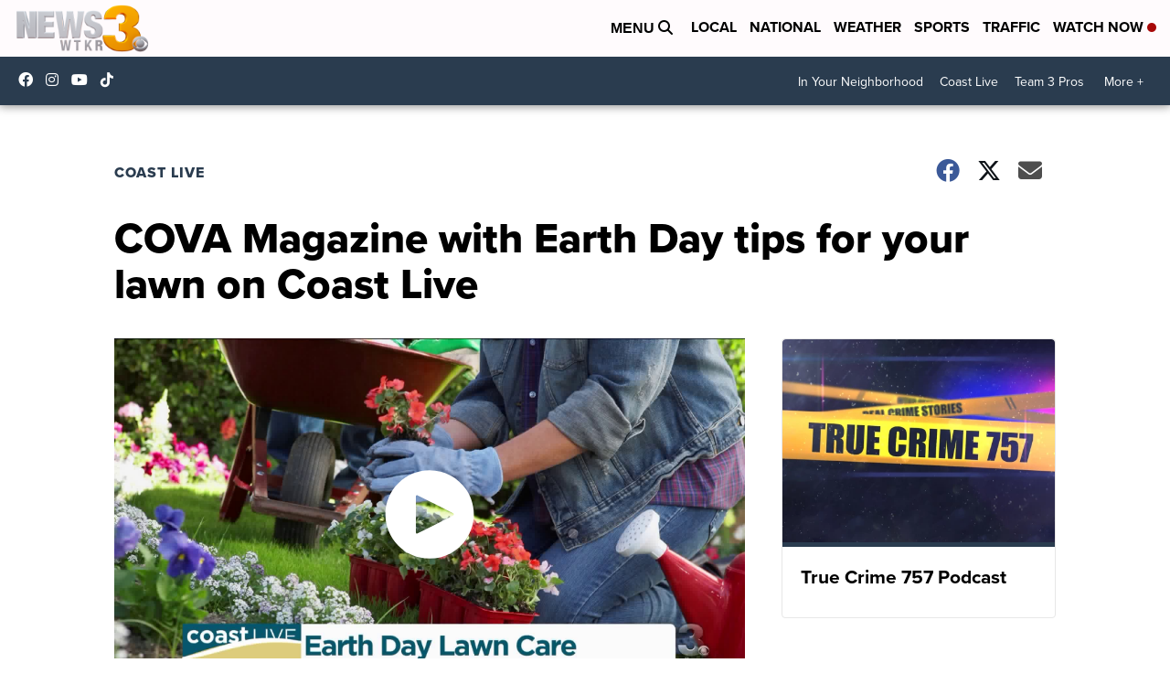

--- FILE ---
content_type: text/html;charset=UTF-8
request_url: https://www.wtkr.com/2017/04/20/cova-magazine-with-earth-day-tips-for-your-lawn-on-coast-live
body_size: 18978
content:
<!DOCTYPE html>
<html class="Page-body ArticlePage" lang="en">
<head>
    <script>
        window.environment='production';
        window.callLetters='wtkr';
    </script>

    <!-- Early Elements go here -->
    

    <link rel="dns-prefetch" href="https://securepubads.g.doubleclick.net">
    <link rel="preconnect" href="https://securepubads.g.doubleclick.net">
    <link rel="preconnect" href="https://securepubads.g.doubleclick.net" crossorigin>

    <link rel="preload" href="https://assets.scrippsdigital.com/fontawesome/css/fontawesome.min.gz.css" as="style" onload="this.onload=null;this.rel='stylesheet'">
    <noscript><link rel="stylesheet" href="https://assets.scrippsdigital.com/fontawesome/css/fontawesome.min.gz.css"></noscript>
    <link rel="preload" href="https://assets.scrippsdigital.com/fontawesome/css/brands.min.gz.css" as="style" onload="this.onload=null;this.rel='stylesheet'">
    <noscript><link rel="stylesheet" href="https://assets.scrippsdigital.com/fontawesome/css/brands.min.gz.css"></noscript>
    <link rel="preload" href="https://assets.scrippsdigital.com/fontawesome/css/solid.min.css" as="style" onload="this.onload=null;this.rel='stylesheet'">
    <noscript><link rel="stylesheet" href="https://assets.scrippsdigital.com/fontawesome/css/solid.min.css"></noscript>

    
    <meta charset="UTF-8">

    
    <link rel="stylesheet" href="https://ewscripps.brightspotcdn.com/resource/0000019a-f1bd-d40e-a1bf-f9bfec3e0000/styleguide/All.min.1ebb3ea739e20c4eab42ff47d27236b3.gz.css">


    <style>.newsletter-opt{box-sizing: border-box; padding: 20px;box-shadow: 1px 0px 9px #e7e7e7;border: 1px solid #e7e7e7;border-top:4px solid #318CC7;border-radius: 4px;margin: 30px 0;}
.newsletter-opt #email{width: 80%;padding: 10px;margin: 8px 0;margin-right: 1%;border: 1px solid #ccc;border-radius: 4px;box-sizing: border-box;font-size: 1em;}
.newsletter-opt #newSub{width: 18%;background-color: #005687;color: white;padding: 10px;margin: 8px 0;border: 1px solid #005687;border-radius: 4px;cursor: pointer;font-size: 1em;-webkit-appearance: none;}
.newsletter-opt #emailForm{margin-bottom: 0;}
.newsletter-opt span{font-weight:bold;color:#005687;}
.newsletter-opt #news-success{text-align: center;}
.newsletter-opt  #news-success a{display: inline-block; margin: 10px 0; color: #fff; background: #005687; padding: 10px; font-size: 14px; border-radius: 4px;}

@media screen and (max-width: 800px){
  .newsletter-opt #email,  .newsletter-opt #newSub{width: 100%; display: block;}
}</style>
<style>figcaption {display: none;}
.ArticlePage figcaption{display:block;}</style>
<style>.electionDisclaimer{border-radius: 4px;background: #e7e7e7;padding: 20px;text-align: center;margin-bottom: 20px;}
.electionDisclaimer{display: none;}</style>
<style>.showcase-low-row + .showcase-low-row {
    margin-top: 15px;
}</style>
<style>.BigNews-Election.List .ad--container{display:none;}</style>
<style>.Page-below .QuickList.toc.flexIt{display:none;}</style>
<style>#MAD_INVIEW {
  max-height: 120px;
};</style>
<style>.left-column .ArticlePage-articleBody .List {font-family: 'proxima-nova';}</style>
<style>.boxule{background:#293c50; color:#fff;}
.boxule a{color:#fff; font-weight:bold;}
.boxule h2 {font-weight: bold;font-size:1.5em;}
.boxule-link {background-color: #318CC7; padding: 10px;margin:10px 0; display:inline-block; border-radius:10px;font-size:1em;text-decoration:none!important;}</style>
<style>.Page-main .BigNews.Ongoing .List-items-row .BigNewsSmallBackground {height: 193px;}
@media screen and (max-width: 1400px){.Page-main .BigNews.Ongoing .List-items-row .BigNewsSmallBackground {height: 120px;}}
@media screen and (max-width: 500px){.Page-main .BigNews.Ongoing .List-items-row .BigNewsSmallBackground {height: 100px;}}</style>
<style>.ArticlePage-main .module--election-results {
	display: none;
}</style>
<style>.home .module--election-results div, .home .module--election-results header, .home .module--election-results p {
    display: none;
}

.home .module--election-results div.election-results__main{
display: block;
}</style>

    <meta name="viewport" content="width=device-width, initial-scale=1">
    <title>COVA Magazine with Earth Day tips for your lawn on Coast Live</title>
    <meta name="description" content="In honor of EARTH DAY, Saturday April 22, we are sharing some green tips for taking care of your yard.">
    
    <link rel="canonical" href="https://localtvwtkr.wordpress.com/2017/04/20/cova-magazine-with-earth-day-tips-for-your-lawn-on-coast-live/">
    <meta name="brightspot.contentId" content="0000016f-d900-dba2-a9ef-f99bab8b0000">
    
    <meta property="og:title" content="COVA Magazine with Earth Day tips for your lawn on Coast Live">

    <meta property="og:url" content="https://www.wtkr.com/2017/04/20/cova-magazine-with-earth-day-tips-for-your-lawn-on-coast-live">
<meta property="og:image" content="https://ewscripps.brightspotcdn.com/dims4/default/3b4925f/2147483647/strip/true/crop/1280x672+0+24/resize/1200x630!/quality/90/?url=http%3A%2F%2Fewscripps-brightspot.s3.amazonaws.com%2Ffd%2F73%2F64bc0b47470195a93aeaa6a7255a%2Fdefault.png">


<meta property="og:image:url" content="https://ewscripps.brightspotcdn.com/dims4/default/3b4925f/2147483647/strip/true/crop/1280x672+0+24/resize/1200x630!/quality/90/?url=http%3A%2F%2Fewscripps-brightspot.s3.amazonaws.com%2Ffd%2F73%2F64bc0b47470195a93aeaa6a7255a%2Fdefault.png">

    <meta property="og:image:secure_url" content="https://ewscripps.brightspotcdn.com/dims4/default/3b4925f/2147483647/strip/true/crop/1280x672+0+24/resize/1200x630!/quality/90/?url=http%3A%2F%2Fewscripps-brightspot.s3.amazonaws.com%2Ffd%2F73%2F64bc0b47470195a93aeaa6a7255a%2Fdefault.png">

<meta property="og:image:width" content="1200">
<meta property="og:image:height" content="630">
    <meta property="og:image:type" content="image/png">

    <meta property="og:description" content="In honor of EARTH DAY, Saturday April 22, we are sharing some green tips for taking care of your yard.
">

    <meta property="og:site_name" content="News 3 WTKR Norfolk">


    <meta property="og:type" content="article">

    <meta property="article:author" content="">

    <meta property="article:published_time" content="2017-04-20T19:45:10">

    <meta property="article:modified_time" content="2017-04-20T19:45:10">

    <meta property="article:section" content="Coast Live">

    <meta property="article:tag" content="Coast Live">

<meta name="twitter:card" content="summary_large_image"/>





    <meta name="twitter:description" content="In honor of EARTH DAY, Saturday April 22, we are sharing some green tips for taking care of your yard.
"/>











    <meta name="twitter:title" content="COVA Magazine with Earth Day tips for your lawn on Coast Live"/>



    <meta property="fb:app_id" content="2505829969453421">



    
        <meta name="robots" content="max-image-preview:[large]">
    

    
    <link rel="apple-touch-icon"sizes="180x180"href="/apple-touch-icon.png">
<link rel="icon"type="image/png"href="/favicon-32x32.png">
<link rel="icon"type="image/png"href="/favicon-16x16.png">


    

    
    
    <script type="application/ld+json">{"@context":"http://schema.org","@type":"NewsArticle","articleBody":"HAMPTON ROADS, Va. - From the Pages of Coastal Virginia Magazine, in honor of EARTH DAY, Saturday April 22, we are sharing some green tips for taking care of your yard.","author":[{"@context":"http://schema.org","@type":"Person","name":"Coast Live"}],"dateModified":"2017-04-20T15:45:10-0400","datePublished":"2017-04-20T15:45:10-0400","description":"In honor of EARTH DAY, Saturday April 22, we are sharing some green tips for taking care of your yard.","headline":"COVA Magazine with Earth Day tips for your lawn on Coast Live","name":"News 3 WTKR Norfolk","publisher":{"@context":"http://schema.org","@type":"NewsMediaOrganization","diversityPolicy":"https://scripps.com/corporate-social-responsibility/equity-diversity-and-inclusion","ethicsPolicy":"https://assets.scrippsdigital.com/docs/journalism-ethics-guidelines.pdf","logo":{"@context":"http://schema.org","@type":"ImageObject","url":"https://ewscripps.brightspotcdn.com/3f/e1/31280eae4edda7f4bcd2d3cb43b7/wtkr-logo.png","width":5100,"height":1758},"name":"News 3 WTKR Norfolk","sameAs":["https://www.facebook.com/WTKR3","https://www.instagram.com/wtkr3/","https://www.youtube.com/channel/UC9AZ9PM8UaMrsto6pCjJ75Q"],"url":"https://www.wtkr.com/2017/04/20/cova-magazine-with-earth-day-tips-for-your-lawn-on-coast-live"},"speakable":{"@context":"http://schema.org","@type":"SpeakableSpecification","cssSelector":[".RichTextArticleBody","title"],"name":"News 3 WTKR Norfolk","sameAs":["https://www.facebook.com/WTKR3","https://www.instagram.com/wtkr3/","https://www.youtube.com/channel/UC9AZ9PM8UaMrsto6pCjJ75Q"],"url":"https://www.wtkr.com/2017/04/20/cova-magazine-with-earth-day-tips-for-your-lawn-on-coast-live"},"url":"https://www.wtkr.com/2017/04/20/cova-magazine-with-earth-day-tips-for-your-lawn-on-coast-live","video":{"@context":"http://schema.org","@type":"VideoObject","description":"COVA on Coast Live","name":"COVA on Coast Live","publication":{"@context":"http://schema.org","@type":"BroadcastEvent","endDate":"2026-01-18T16:44Z","isLiveBroadcast":false,"name":"COVA on Coast Live","startDate":"2026-01-18T16:44Z"},"thumbnailUrl":"https://ewscripps.brightspotcdn.com/dims4/default/7ed9041/2147483647/strip/false/crop/1080x1080+420+0/resize/1200x1200!/quality/90/?url=https%3A%2F%2Fcf.cdn.uplynk.com%2Fausw%2Fslices%2Fa1f%2Fdbe20997a7104511baed3a1f2e443baf%2Fa1f49313c7ef45b5b10fe2f408b34d03%2Fposter_cf206b76daaf4e9a9e2b1b235c4aa5d0.png","uploadDate":"2019-11-16T02:56:55Z"}}</script>

    
    

    
    
<meta name="brightspot.cached" content="true">

    <!-- Custom head embeds go here -->
    <script>window.environment='production';</script>
<script>
if(navigator.userAgent.indexOf('MSIE')!==-1
|| navigator.appVersion.indexOf('Trident/') > -1){
   document.write('<scr' + 'ipt src="https://cdn.jsdelivr.net/npm/promise-polyfill@8/dist/polyfill.min.js"></scr' + 'ipt>')
}
</script>
<meta name="apple-itunes-app" content="app-id=1485281425">
<script>

window.callLetters = 'wtkr';

window.jsTitle = "COVA Magazine with Earth Day tips for your lawn on Coast Live"
window.jsTags = "Coast Live";
window.jsPublishDate = '2017-04-20T15:45:10.000-0400';
window.jsUpdateDate = '2017-04-20T15:45:10.000-0400';
window.jsIsBreaking = 'false';
window.jsIsAlert = '';
window.jsAuthors = "Coast Live";
window.jsHasVideo = 'true';
window.jsSection = "Coast Live";
window.jsPageType = 'article';
window.jsDisablePrerollAds = 'false';
window.jsDisableDisplayAds = 'false';
window.jsDisableInlineVideoAds = 'false';
window.jsFname = 'cova-magazine-with-earth-day-tips-for-your-lawn-on-coast-live';

var daysSincePublished = "";
var datePublished = "";
var publishedTime = document.querySelector('meta[property="article:published_time"]');
if(publishedTime) {
  publishedTime = new Date(publishedTime.getAttribute("content"));
  datePublished =  publishedTime.getMonth().toString() + '/' + publishedTime.getDate().toString() + '/' + publishedTime.getFullYear().toString()
}

var modifiedTime = document.querySelector('meta[property="article:modified_time"]');
if(modifiedTime) modifiedTime = new Date(modifiedTime.getAttribute("content"));

var daysSince = new Date() - publishedTime 
daysSince = Math.round(daysSince / ( 1000 * 3600 * 24 ))
if (daysSince < 1) {
    daysSince = 0
}


function getCookie(e){var n=" "+document.cookie,i=n.indexOf(" "+e+"=");if(-1==i)n=null;else{i=n.indexOf("=",i)+1;var o=n.indexOf(";",i);-1==o&&(o=n.length),n=unescape(n.substring(i,o))}return n}

var gtmObj = {
    'isGallery': (window.jsPageType == 'gallery' ? 'true' : 'false'),
    'isStory':  (window.jsPageType == 'article' ? 'true' : 'false'),
    'DatePublished': datePublished,
    'Author': window.jsAuthors,
    'Editor': '',
    'Category': window.jsSection,
    'SubCat': window.jsTags,
    'DaysSincePublished': daysSince,
    'LoggedIn': getCookie("uh_is_logged_in")
};
var loggedIn = false
if (getCookie("uh_is_logged_in")) {
    loggedIn = true
}
//add additional gtm data for ga4
if ("true" == "true" ) 
{
  ga4Data = {
    'scripps_build': '4.2.16.14',
    'scripps_platform': 'Brightspot',
    'scripps_environment': 'production',
    'content_author': window.jsAuthors,
    'content_editor': window.jsAuthors,
    'content_category': window.jsSection, 
    'content_type': window.jsHasVideo?"Has Video":window.jsPageType,
    'days_since_published': daysSince, 
    'date_published': datePublished,
    'user_type': loggedIn?'Logged In':'Unknown', 
    'data_sharing': 'Unknown',
    'content_section': window.jsSection,
    'ontent_subsection': window.jsTags,
    'content_title': window.jsTitle,
    'content_language': 'en',
    'content_keywords': window.jsTags,

 }
  gtmObj = {...gtmObj, ...ga4Data}
}
dataLayer = [gtmObj];
</script>

<noscript><iframe src="//www.googletagmanager.com/ns.html?id=GTM-FSC5"
height="0" width="0" style="display:none;visibility:hidden"></iframe></noscript>
<script>(function(w,d,s,l,i){w[l]=w[l]||[];w[l].push({'gtm.start':
new Date().getTime(),event:'gtm.js'});var
f=d.getElementsByTagName(s)[0],
j=d.createElement(s),dl=l!='dataLayer'?'&l='+l:'';j.async=true;j.src=
'//www.googletagmanager.com/gtm.js?id='+i+dl;f.parentNode.insertBefore(j,f);
})(window,document,'script','dataLayer','GTM-TGVD4SQ');
</script>
<meta content="QwezdPYRrrauUKWoLNZ_hBPAn6bxwEeU_vIC7fetbq4" name="google-site-verification" />
<meta property="fb:pages" content="115682686145" />
<script src="//d3plfjw9uod7ab.cloudfront.net/6d6d25e3-5be4-444b-82ae-a8f0bb892234.js" type="text/javascript"></script>
<script type="text/javascript">
function onReady(e){(document.attachEvent?"complete"===document.readyState:"loading"!==document.readyState)?e():document.addEventListener("DOMContentLoaded",e)}
onReady(function(){
         var element = document.createElement('script');
         element.id = 'parsely-cfg';
         element.src = '//cdn.parsely.com/keys/wtkr.com/p.js';
         document.body.prepend(element);
     });
     </script>

<!-- OneTrust Cookies Consent Notice start -->

<script src="https://cdn.cookielaw.org/scripttemplates/otSDKStub.js"  type="text/javascript" charset="UTF-8" data-domain-script="000000" ></script>
<script type="text/javascript">
function OptanonWrapper() { }
</script>
<style type="text/css">
#ot-sdk-btn.ot-sdk-show-settings, #ot-sdk-btn.optanon-show-settings{

}
</style>

<!-- OneTrust Cookies Consent Notice end -->
<noscript><img src=""></noscript>
<script type='text/javascript'>
if ("ZN_3juJVPfVYtdNUpM") {
(function(){var g=function(e,h,f,g){
this.get=function(a){for(var a=a+"=",c=document.cookie.split(";"),b=0,e=c.length;b<e;b++){for(var d=c[b];" "==d.charAt(0);)d=d.substring(1,d.length);if(0==d.indexOf(a))return d.substring(a.length,d.length)}return null};
this.set=function(a,c){var b="",b=new Date;b.setTime(b.getTime()+6048E5);b=""; expires=""+b.toGMTString();document.cookie=a+"="+c+b+""; path="/"; ""};
this.check=function(){var a=this.get(f);if(a)a=a.split(":");else if(100!=e)"v"==h&&(e=Math.random()>=e/100?0:100),a=[h,e,0],this.set(f,a.join(":"));else return!0;var c=a[1];if(100==c)return!0;switch(a[0]){case "v":return!1;case "r":return c=a[2]%Math.floor(100/c),a[2]++,this.set(f,a.join(":")),!c}return!0};
this.go=function(){if(this.check()){var a=document.createElement("script");a.type="text/javascript";a.src=g;document.body&&document.body.appendChild(a)}};
this.start=function(){var t=this;"complete"!==document.readyState?window.addEventListener?window.addEventListener("load",function(){t.go()},!1):window.attachEvent&&window.attachEvent("onload",function(){t.go()}):t.go()};};
try{(new g(100,"r","QSI_S_" + "ZN_3juJVPfVYtdNUpM","https://" + "ZN_3juJVPfVYtdNUpM".split("_").join("").toLowerCase() + "wvw-newsy.siteintercept.qualtrics.com/SIE/?Q_ZID=" + "ZN_3juJVPfVYtdNUpM")).start()}catch(i){}})();
}
</script>
<script type="text/javascript">
if ("".toLowerCase() === "true") {
!function(){"use strict";var o=window.jstag||(window.jstag={}),r=[];function n(e){o[e]=function(){for(var n=arguments.length,t=new Array(n),i=0;i<n;i++)t[i]=arguments[i];r.push([e,t])}}n("send"),n("mock"),n("identify"),n("pageView"),n("unblock"),n("getid"),n("setid"),n("loadEntity"),n("getEntity"),n("on"),n("once"),n("call"),o.loadScript=function(n,t,i){var e=document.createElement("script");e.async=!0,e.src=n,e.onload=t,e.onerror=i;var o=document.getElementsByTagName("script")[0],r=o&&o.parentNode||document.head||document.body,c=o||r.lastChild;return null!=c?r.insertBefore(e,c):r.appendChild(e),this},o.init=function n(t){return this.config=t,this.loadScript(t.src,function(){if(o.init===n)throw new Error("Load error!");o.init(o.config),function(){for(var n=0;n<r.length;n++){var t=r[n][0],i=r[n][1];o[t].apply(o,i)}r=void 0}()}),this}}(); jstag.init({   src: 'https://c.lytics.io/api/tag/c9044a986b02333810e57bb9c7c762f7/latest.min.js'   , pageAnalysis: {dataLayerPull: {disabled: true}} });  jstag.pageView();
}
</script>
<img width="0" height="0" style="display:none;"
     src="https://api.intentiq.com/profiles_engine/ProfilesEngineServlet?at=40&mi=10&pt=17&dpi=1471829487&pai=WTKR%20Norfolk%20VA&dpn=6737&inso=true" />

    <script>window.ddls = {};/****/window.ddls["all-videos-playlist-id"]="00000167-1379-d439-a7ef-93fd5b520002";/**
**/window.ddls["live-videos-playlist-id"]="0000016f-d941-dfe1-a9ff-df6d88980002";/**
**/window.ddls["feedmachine_host"]="https://feedmachine.ewscloud.com";/**
**/window.ddls["injection_values"]="2,4";/**
**/window.ddls["feedmachine_token"]="f0273735057ef6af1208619d827c859b072ba9d6";/**
**/window.ddls["wx_center_host"]="http://weathercenter.ewscloud.com";/**
**/window.ddls["outstream_excludeCategories"]="brand spotlight";/**
**/window.ddls["ews-auth"]="bc22df1e0efb4dcb53f2438a4b71da118f05788c";/**
**/window.ddls["outstream_teadsId"]="-1";/**
**/window.ddls["google_sv"]="QwezdPYRrrauUKWoLNZ_hBPAn6bxwEeU_vIC7fetbq4";/**
**/window.ddls["ob_template"]="scrippstv";/**
**/window.ddls["site_latitude"]="36.855603";/**
**/window.ddls["site_longitude"]="-76.290644";/**
**/window.ddls["scheduler-app-id"]="com.wtkr";/**
**/window.ddls["copyright"]="Copyright ${year} Scripps Media, Inc. All rights reserved. This material may not be published, broadcast, rewritten, or redistributed.";/**
**/window.ddls["enableMoatPrebidder"]="true";/**
**/window.ddls["enableConsumablePrebidder"]="false";/**
**/window.ddls["email-address"]="wtkrweb@wtkr.com";/**
**/window.ddls["other_url"]="null";/**
**/window.ddls["feedmachine_section_endpoint"]="/fm/api/v1/section";/**
**/window.ddls["feedmachine_tag_endpoint"]="/fm/api/v1/tag";/**
**/window.ddls["feedmachine_api_gateway"]="true";/**
**/window.ddls["outstream_connatixId"]="48c00add-ee96-4b5e-829e-5fb379b83120";/**
**/window.ddls["userhub_isDev"]="false";/**
**/window.ddls["fbia"]="115682686145";/**
**/window.ddls["nl-rebound"]="7d1404ed-6b2a-4ca6-9571-148df2e6ff5d";/**
**/window.ddls["nl-election"]="0";/**
**/window.ddls["nl-coronavirus"]="0";/**
**/window.ddls["websocket_url"]="wss://nv0ikolx0e.execute-api.us-west-2.amazonaws.com/prod";/**
**/window.ddls["feedmachine_slug_endpoint"]="/fm/api/v2/outfeed";/**
**/window.ddls["feedmachine_outfeed_endpoint"]="/fm/api/v1/outfeed";/**
**/window.ddls["enableInfiniteRefresh"]="true";/**
**/window.ddls["weather_api_version_override"]="4";/**
**/window.ddls["gabId"]="65636";/**
**/window.ddls["use_brightspot_sharing"]="true";/**
**/window.ddls["feedmachine_slug_host"]="https://yvbox36rm2.execute-api.us-east-1.amazonaws.com";/**
**/window.ddls["feedmachine_ranking_endpoint"]="/prod/brightspot/v1/outfeed/";/**
**/window.ddls["feedmachine_api_host"]="https://yvbox36rm2.execute-api.us-east-1.amazonaws.com";/**
**/window.ddls["accessibility_phoneNumber"]="1-833-418-1465";/**
**/window.ddls["outstream_tracking"]="false";/**
**/window.ddls["accessibility_appName"]="WTKR News 3";/**
**/window.ddls["oneTrustDataDomain"]="000000";/**
**/window.ddls["parselyID"]="wtkr.com";/**
**/window.ddls["enableMagnitePrebidder"]="0";/**
**/window.ddls["stationName"]="WTKR";/**
**/window.ddls["gabPartnerName"]="local Title 1 Schools";/**
**/window.ddls["enableAdPPID"]="0";/**
**/window.ddls["enableMediaNet"]="0";/**
**/window.ddls["enableMediaNetPrebid"]="true";/**
**/window.ddls["image_send_enabled"]="true";/**
**/window.ddls["admiralIdentity"]="00000";/**
**/window.ddls["gabSponsor"]="&amp;nbsp;";/**
**/window.ddls["gabBanner"]="https://assets.scrippsdigital.com/cms/images/give-book/landing-new.jpg";/**
**/window.ddls["gabEmbed"]="&quot;https://secure.qgiv.com/for/nor-wtk-eb/embed/65636/&quot;";/**
**/window.ddls["gabPromo"]="###";/**
**/window.ddls["ga4_enabled"]="true";/**
**/window.ddls["enableIntRefreshV2"]="true";/**
**/window.ddls["recaptcha_site_key"]="6LfIiLMgAAAAALZBRfxspvov0hQVLth9kOiQ4VMZ";/**
**/window.ddls["global_connatix_id"]="ed92ba9f-c3ed-49f5-8cac-b10e2cd29a40";/**
**/window.ddls["connatix_player_id"]="4f9bc813-c008-426a-a253-2ed30591c688";/**
**/window.ddls["connatix_script_id"]="a7337254822d4e1fb93e65977d108941";/**
**/window.ddls["facebook-domain-verification"]="n";/**
**/window.ddls["connatix_disable_on_video_articles"]="false";/**
**/window.ddls["enableTopAdhesionAd"]="true";/**
**/window.ddls["enableExitInterstitial"]="true";/**
**/window.ddls["maropost_sign_up_form_id"]="0";/**
**/window.ddls["maropost_manage_preferences_form_id"]="0";/**
**/window.ddls["eeo_url"]="&lt;a target=&quot;_blank&quot; href=&quot;https://ewscripps.brightspotcdn.com/b5/9a/c71d93f2456890da978c0d54bfbd/wtkr-wgnt-eeo-report-2024-2025.pdf&quot;&gt;CLICK HERE FOR WGNT/WTKR&#x27;S MOST RECENT EEO REPORT&lt;/a&gt;";/**
**/window.ddls["eeo_hr_contact"]="T’Kia Wilkins, HR, at +1 (757) 446-1333 or by email &lt;a href=&quot;mailto:tkia.wilkins@wtkr.com&quot;&gt;tkia.wilkins@wtkr.com&lt;/a&gt;";/**
**/window.ddls["call_letters_caps"]="WTKR";/**
**/window.ddls["ua_vapidPublicKey"]="BF4c3le7u3FHEkqkl1bGDRRfYw7vZ9O5rnViVDrCW_atzK439_1gHJFPw_ylfmhyJ1cWlYYnkaMuwL4rkWwsMHQ=";/**
**/window.ddls["ua_appKey"]="xm-cPvJLQ92Z2DwhF29GMg";/**
**/window.ddls["ua_token"]="MTp4bS1jUHZKTFE5MloyRHdoRjI5R01nOlRKQWNWUHZKMUU5QUV5UERaVHlWM0hYT2U5RUh2R2xrN01jTmZSWGlhV1U";/**
**/window.ddls["titan_siteID"]="52187";/**
**/window.ddls["scheduler-video-ids"]="0000016f-d941-dba2-a9ef-f9dbcb160001,0000016f-d944-dfe1-a9ff-df6de4000001";/**
**/window.ddls["cc-phone"]="757-227-6406 [phone] &lt;br /&gt;757-622-1807 [fax]";/**
**/window.ddls["cc-email"]="&lt;a href=&quot;mailto:captioning.complaint@wtkr.com&quot;&gt;captioning.complaint@wtkr.com&lt;/a&gt;";/**
**/window.ddls["cc-written-contact"]="Bill Sewell &lt;br /&gt;Director of Engineering &lt;br /&gt;720 Boush Street &lt;br /&gt;Norfolk, VA 23510";/**
**/window.ddls["nl-headlines"]="b06037fd-ea15-485e-b7bd-fbdead2126d3";/**
**/window.ddls["enable_websocket_on_live_video"]="true";/**
**/window.ddls["fcc-application"]="&lt;p&gt;There are no pending applications subject to the online posting requirement.&lt;/p&gt;";/**
**/window.ddls["use_api_gateway_for_ranking"]="true";/**
**/window.ddls["use_new_synced_ranking"]="true";/**
**/window.ddls["qualtrics_survey_id"]="ZN_3juJVPfVYtdNUpM";/**
**/window.ddls["pushly-domain-key"]="PXtsGNXPSkWBlEUpSi6G81ge5XmlMjpSuajO";/**
**/window.ddls["mobile-app-banner-type"]="apple-itunes-app";/**
**/window.ddls["mobile-ios-app-id"]="1485281425";/**
**/window.ddls["datonix_pixel_pai_dpn"]="&amp;pai=WTKR%20Norfolk%20VA&amp;dpn=6737";/**
**/</script>
    
    <script>
        window.callLetters = "wtkr";
    </script>


  
    <!-- ScrippsAdModules go here -->
    
    <script>
        window.adsOnPage = [];
        adsOnPage.push({
"s": "728x90",
"p": "Above",
"d": "Desktop,Mobile,",
"i": "Append",
"is": "body:not(.no-adhesion)",
"ll": false,
"id": "MAD_INVIEW",
"other" : "zoneOverride:/inview-bottom|cssClasses:ad--inview|fallbackSizes:320x50",
"aType" : "Display Ad",
"custEnableOn" : "",
"custDisableOn" : "/brand-spotlight/*",
"isCompanion" : "false",
"dpb": ("true" == "false")
});
adsOnPage.push({
"s": "300x250",
"p": "Above",
"d": "Mobile,",
"i": "Append",
"is": ".ArticlePage-main:not(.Longform) .RichTextArticleBody-body",
"ll": true,
"id": "MAD_INLINE",
"other" : "startOffset:1|insertInterval:4|validParagraphLength:60|indexesToSkip:2",
"aType" : "Inline Story",
"custEnableOn" : "",
"custDisableOn" : "",
"isCompanion" : "false",
"dpb": ("true" == "false")
});
adsOnPage.push({
"s": "994x30,728x90,970x90,970x250,10x1",
"p": "Above",
"d": "Desktop,",
"i": "Append",
"is": ".ad-header",
"ll": true,
"id": "MAD_HEADER",
"other" : "",
"aType" : "Display Ad",
"custEnableOn" : "",
"custDisableOn" : "/",
"isCompanion" : "false",
"dpb": ("true" == "false")
});
adsOnPage.push({
"s": "320x50,320x100,300x50,300x100,10x1",
"p": "Above",
"d": "Mobile,",
"i": "Append",
"is": ".ad-header",
"ll": true,
"id": "MAD_HEADER",
"other" : "",
"aType" : "Display Ad",
"custEnableOn" : "",
"custDisableOn" : "/",
"isCompanion" : "false",
"dpb": ("true" == "false")
});
adsOnPage.push({
"s": "300x600,300x250",
"p": "Above",
"d": "Desktop,",
"i": "Append",
"is": ".article-right-column,.right-column",
"ll": false,
"id": "MAD_RIGHT_RAIL",
"other" : "respectSelfWidth:true",
"aType" : "Display Ad",
"custEnableOn" : "",
"custDisableOn" : "",
"isCompanion" : "false",
"dpb": ("true" == "false")
});
adsOnPage.push({
"s": "300x250",
"p": "Above",
"d": "Mobile,",
"i": "Append",
"is": ".article-right-column,.right-column",
"ll": true,
"id": "MAD_RIGHT_RAIL",
"other" : "",
"aType" : "Display Ad",
"custEnableOn" : "",
"custDisableOn" : "",
"isCompanion" : "false",
"dpb": ("true" == "false")
});
adsOnPage.push({
"s": "728x90",
"p": "Inline",
"d": "Desktop,Mobile,",
"i": "Append",
"is": ".Longform .ArticlePage-articleBody .story__content__body",
"ll": true,
"id": "MAD_INLINE",
"other" : "startOffset:1|insertInterval:8|validParagraphLength:60|indexesToSkip:2|fallbackSizes:300x250,320x50",
"aType" : "Inline Story",
"custEnableOn" : "",
"custDisableOn" : "",
"isCompanion" : "false",
"dpb": ("true" == "false")
});
adsOnPage.push({
"s": "300x250",
"p": "Above",
"d": "Desktop,",
"i": "Append",
"is": ".ArticlePage-main:not(.Longform) .RichTextArticleBody-body",
"ll": true,
"id": "MAD_INLINE",
"other" : "startOffset:0|insertInterval:6|validParagraphLength:60",
"aType" : "Inline Story",
"custEnableOn" : "",
"custDisableOn" : "",
"isCompanion" : "false",
"dpb": ("true" == "false")
});

    </script>

  
    
    
    
    
    <link rel="stylesheet" href="https://use.typekit.net/tsu4adm.css">
    <script>
    window.fbAsyncInit = function() {
    FB.init({
    
        appId : '2505829969453421',
    
    xfbml : true,
    version : 'v2.9'
    });
    };
    (function(d, s, id){
    var js, fjs = d.getElementsByTagName(s)[0];
    if (d.getElementById(id)) {return;}
    js = d.createElement(s); js.id = id;
    js.src = "//connect.facebook.net/en_US/sdk.js";
    js.async = true;
    fjs.parentNode.insertBefore(js, fjs);
    }(document, 'script', 'facebook-jssdk'));
</script>
<script>'use strict';function getOrCreateUserId(){let a=localStorage.getItem("userId");a||(a=crypto.randomUUID(),localStorage.setItem("userId",a));return a}window.scrippsUserId=getOrCreateUserId();</script>
<script>function ready(fn) {
    if (document.attachEvent ? document.readyState === "complete" : document.readyState !== "loading"){
      fn();
    } else {
      document.addEventListener('DOMContentLoaded', fn);
    }
}</script>
<script>ready(function(){
var openSearch = document.getElementById('search-open');
if(openSearch){
    openSearch.addEventListener('click', function () {
       document.querySelector(".Page-searchInput").classList.toggle('openSearch');
       document.querySelector(".header-right").classList.toggle('open-search');
       document.querySelector(".Page-searchInput").focus();
       document.querySelector(".Header-logo").classList.toggle('open-search');
       var pageActions = document.querySelector(".Page-actions");
        if(pageActions != null){
            pageActions.classList.toggle('openSearch');
        }
    });
}
});
    
</script>
<script>ready(function(){window.contentType = "isArticle";});</script>
<script>function loadChartbeat() { window._sf_endpt=(new Date()).getTime(); 
	var e = document.createElement("script"); 
    var n = document.getElementsByTagName('script')[0];
    e.setAttribute("language", "javascript");
    e.setAttribute("type", "text/javascript");
    e.setAttribute("src", (("https:" == document.location.protocol) ? "https://a248.e.akamai.net/chartbeat.download.akamai.com/102508/" : "http://static.chartbeat.com/") + "js/chartbeat.js"); 
    n.parentNode.insertBefore(e, n);//document.body.appendChild(e); 
}
//disabling duplicate script - 12/8/20
//ready(loadChartbeat());</script>
<script>(function () { var e = false; var c = window; var t = document; function r() { if (!c.frames["__uspapiLocator"]) { if (t.body) { var a = t.body; var e = t.createElement("iframe"); e.style.cssText = "display:none"; e.name = "__uspapiLocator"; a.appendChild(e) } else { setTimeout(r, 5) } } } r(); function p() { var a = arguments; __uspapi.a = __uspapi.a || []; if (!a.length) { return __uspapi.a } else if (a[0] === "ping") { a[2]({ gdprAppliesGlobally: e, cmpLoaded: false }, true) } else { __uspapi.a.push([].slice.apply(a)) } } function l(t) { var r = typeof t.data === "string"; try { var a = r ? JSON.parse(t.data) : t.data; if (a.__cmpCall) { var n = a.__cmpCall; c.__uspapi(n.command, n.parameter, function (a, e) { var c = { __cmpReturn: { returnValue: a, success: e, callId: n.callId } }; t.source.postMessage(r ? JSON.stringify(c) : c, "*") }) } } catch (a) { } } if (typeof __uspapi !== "function") { c.__uspapi = p; __uspapi.msgHandler = l; c.addEventListener("message", l, false) } })();</script>
<script>window.__gpp_addFrame=function(e){if(!window.frames[e])if(document.body){var t=document.createElement("iframe");t.style.cssText="display:none",t.name=e,document.body.appendChild(t)}else window.setTimeout(window.__gpp_addFrame,10,e)},window.__gpp_stub=function(){var e=arguments;if(__gpp.queue=__gpp.queue||[],__gpp.events=__gpp.events||[],!e.length||1==e.length&&"queue"==e[0])return __gpp.queue;if(1==e.length&&"events"==e[0])return __gpp.events;var t=e[0],p=e.length>1?e[1]:null,s=e.length>2?e[2]:null;if("ping"===t)p({gppVersion:"1.1",cmpStatus:"stub",cmpDisplayStatus:"hidden",signalStatus:"not ready",supportedAPIs:["2:tcfeuv2","5:tcfcav1","6:uspv1","7:usnatv1","8:uscav1","9:usvav1","10:uscov1","11:usutv1","12:usctv1"],cmpId:0,sectionList:[],applicableSections:[],gppString:"",parsedSections:{}},!0);else if("addEventListener"===t){"lastId"in __gpp||(__gpp.lastId=0),__gpp.lastId++;var n=__gpp.lastId;__gpp.events.push({id:n,callback:p,parameter:s}),p({eventName:"listenerRegistered",listenerId:n,data:!0,pingData:{gppVersion:"1.1",cmpStatus:"stub",cmpDisplayStatus:"hidden",signalStatus:"not ready",supportedAPIs:["2:tcfeuv2","5:tcfcav1","6:uspv1","7:usnatv1","8:uscav1","9:usvav1","10:uscov1","11:usutv1","12:usctv1"],cmpId:0,sectionList:[],applicableSections:[],gppString:"",parsedSections:{}}},!0)}else if("removeEventListener"===t){for(var a=!1,i=0;i<__gpp.events.length;i++)if(__gpp.events[i].id==s){__gpp.events.splice(i,1),a=!0;break}p({eventName:"listenerRemoved",listenerId:s,data:a,pingData:{gppVersion:"1.1",cmpStatus:"stub",cmpDisplayStatus:"hidden",signalStatus:"not ready",supportedAPIs:["2:tcfeuv2","5:tcfcav1","6:uspv1","7:usnatv1","8:uscav1","9:usvav1","10:uscov1","11:usutv1","12:usctv1"],cmpId:0,sectionList:[],applicableSections:[],gppString:"",parsedSections:{}}},!0)}else"hasSection"===t?p(!1,!0):"getSection"===t||"getField"===t?p(null,!0):__gpp.queue.push([].slice.apply(e))},window.__gpp_msghandler=function(e){var t="string"==typeof e.data;try{var p=t?JSON.parse(e.data):e.data}catch(e){p=null}if("object"==typeof p&&null!==p&&"__gppCall"in p){var s=p.__gppCall;window.__gpp(s.command,(function(p,n){var a={__gppReturn:{returnValue:p,success:n,callId:s.callId}};e.source.postMessage(t?JSON.stringify(a):a,"*")}),"parameter"in s?s.parameter:null,"version"in s?s.version:"1.1")}},"__gpp"in window&&"function"==typeof window.__gpp||(window.__gpp=window.__gpp_stub,window.addEventListener("message",window.__gpp_msghandler,!1),window.__gpp_addFrame("__gppLocator"));    </script>
<script>window.ddls["enableDelayAdIDs"]="MAD_INVIEW";
window.ddls["enableDelayAdLoadOn"]="sourcepoint";
window.spEventDispatcher = {
    events: {},
    on: function (eventName, callback) {
        if (!this.events[eventName]) {
            this.events[eventName] = [];
        }
        this.events[eventName].push(callback);
    },
    emit: function (eventName, ...args) {
        if (this.events[eventName]) {
            this.events[eventName].forEach(callback => callback(...args));
        }
    }
};
window._sp_queue = [];
    window._sp_ = {
        config: {
            accountId: 1995,
            baseEndpoint: 'https://cdn.privacy-mgmt.com',
            usnat: {
            	includeUspApi: true
            },
            events: {
              onMessageReady: function() {
              console.log('[event] onMessageReady', arguments);
            },
onMessageReceiveData: function() {
              console.log('[event] onMessageReceiveData', arguments);
            },
onSPPMObjectReady: function() {
              console.log('[event] onSPPMObjectReady', arguments);
            },
onSPReady: function() {
              console.log('[event] onSPReady', arguments);
            },
onError: function() {
              console.log('[event] onError', arguments);
            },
onMessageChoiceSelect: function() {
              console.log('[event] onMessageChoiceSelect', arguments);
              window.spEventDispatcher.emit('_sp_onMessageChoiceSelect');
			},
onConsentReady: function(consentUUID, euconsent) {
              console.log('[event] onConsentReady', arguments);
              if(arguments[0] && arguments[0] == 'usnat' && arguments[1]) {
                  window._sp_onConsentReady = arguments
                  window.spEventDispatcher.emit('_sp_onMessageChoiceSelect');
              }
    		},
onPrivacyManagerAction: function() {
              console.log('[event] onPrivacyManagerAction', arguments);
            },
onPMCancel: function() {
              console.log('[event] onPMCancel', arguments);
            }
            }
        }
    }</script>
<script src="https://cdn.privacy-mgmt.com/unified/wrapperMessagingWithoutDetection.js" async></script>
<script>function launchPrivacyPreferences(element) {
	window._sp_.usnat.loadPrivacyManagerModal(1192723);
}</script>
<script>'use strict';(function(a,b){a[b]||(a.GlobalConvivaNamespace=a.GlobalConvivaNamespace||[],a.GlobalConvivaNamespace.push(b),a[b]=function(){(a[b].q=a[b].q||[]).push(arguments)},a[b].q=a[b].q||[])})(window,"apptracker");</script>
<script src="https://cdn.scrippscloud.com/web/js/convivaAppTracker.js"></script>
<script>'use strict';window.apptracker("convivaAppTracker",{appId:"News Platform - WTKR - Web",convivaCustomerKey:"acf663e584d0f7df29930324d2444b695b4990f2",appVersion:"1.0"});window.apptracker("setUserId",window.scrippsUserId);</script>
<script type="module">'use strict';function safeRun(a,b){try{return b()}catch(c){window&&window.console&&"function"===typeof console.warn&&console.warn(`[analytics] ${a} failed`,c)}}function onAppReady(a){const b=()=>{safeRun("onAppReady scheduling",()=>{requestAnimationFrame(()=>requestAnimationFrame(()=>safeRun("onAppReady callback",a)))})};"loading"===document.readyState?document.addEventListener("DOMContentLoaded",b,{once:!0}):b()}
function trackPageViewOnce(a){return safeRun("trackPageViewOnce",()=>{if("function"===typeof window.apptracker){var b=`${location.pathname}${location.search}|${a?.title??document.title}`;window.__apptracker_lastPageViewKey!==b&&(window.__apptracker_lastPageViewKey=b,a?.title?window.apptracker("trackPageView",{title:a.title}):window.apptracker("trackPageView"))}})}onAppReady(()=>trackPageViewOnce());</script>
<script>// 86acbd31cd7c09cf30acb66d2fbedc91daa48b86:1572969884.622482 WTKR
!function(n,t,c,e,u){function r(n){try{f=n(u)}catch(n){return h=n,void i(p,n)}i(s,f)}function i(n,t){for(var c=0;c<n.length;c++)d(n[c],t);
}function o(n,t){return n&&(f?d(n,f):s.push(n)),t&&(h?d(t,h):p.push(t)),l}function a(n){return o(!1,n)}function d(t,c){
n.setTimeout(function(){t(c)},0)}var f,h,s=[],p=[],l={then:o,catch:a,_setup:r};n[e]=l;var v=t.createElement("script");
v.src=c,v.async=!0,v.id="_uasdk",v.rel=e,t.head.appendChild(v)}(window,document,'https://aswpsdkus.com/notify/v1/ua-sdk.min.js',
  'UA', {
    vapidPublicKey: 'BF4c3le7u3FHEkqkl1bGDRRfYw7vZ9O5rnViVDrCW_atzK439_1gHJFPw_ylfmhyJ1cWlYYnkaMuwL4rkWwsMHQ=',
    appKey: 'xm-cPvJLQ92Z2DwhF29GMg',
    token: 'MTp4bS1jUHZKTFE5MloyRHdoRjI5R01nOlRKQWNWUHZKMUU5QUV5UERaVHlWM0hYT2U5RUh2R2xrN01jTmZSWGlhV1U'
  });</script>

    
</head>


<body class="Page-body ArticlePage-body">
  <div class="nav-overlay"></div>
  <div class="Header-wrap">
    <header class="Header" itemscope itemtype="http://schema.org/WPHeader">
        <div id="scroll-follow">
            <div class="scroll-left">
                <button class="open-drawer" aria-label="Open the Menu">
                    <div class="menuWrap">
                        <div class="menu-line ketchup"></div>
                        <div class="menu-line lettuce"></div>
                        <div class="menu-line beef"></div>
                    </div>
                </button>
                
                    <div class="Header-logo"><a class="PageLogo-link" href="/">
        <img class="PageLogo-image" src="https://ewscripps.brightspotcdn.com/dims4/default/2b76f2a/2147483647/strip/true/crop/5100x1758+0+0/resize/400x138!/quality/90/?url=http%3A%2F%2Fewscripps-brightspot.s3.amazonaws.com%2F2e%2F4e%2F9e2805e04ebe8c2a7df576f40dc3%2Fwtkr-logo.png" alt="3 WTKR Coastal VA | Northeast NC" srcset="https://ewscripps.brightspotcdn.com/dims4/default/2b76f2a/2147483647/strip/true/crop/5100x1758+0+0/resize/400x138!/quality/90/?url=http%3A%2F%2Fewscripps-brightspot.s3.amazonaws.com%2F2e%2F4e%2F9e2805e04ebe8c2a7df576f40dc3%2Fwtkr-logo.png 1x,https://ewscripps.brightspotcdn.com/dims4/default/0956c2a/2147483647/strip/true/crop/5100x1758+0+0/resize/800x276!/quality/90/?url=http%3A%2F%2Fewscripps-brightspot.s3.amazonaws.com%2F2e%2F4e%2F9e2805e04ebe8c2a7df576f40dc3%2Fwtkr-logo.png 2x" width="400" height="138"/>
        </a>
</div>
                
            </div>

            <div class="header-right">
                <div class="live-status header-button">
                    <a class="live is-live" href="/live"> Watch Now <span><i class="fa-solid fa-circle"></i></span></a>
                </div>
            </div>

        </div>

        <div class="header-box">
            <div class="header-top">

                <div class="tablet-nav">
                    <button class="open-drawer" aria-label="Open the Menu">
                      <div class="menuWrap">
                       <div class="menu-line ketchup"></div>
                       <div class="menu-line lettuce"></div>
                       <div class="menu-line beef"></div>
                      </div>
                    </button>
                </div>

                
                    <div class="Header-logo"><a class="PageLogo-link" href="/">
        <img class="PageLogo-image" src="https://ewscripps.brightspotcdn.com/dims4/default/2b76f2a/2147483647/strip/true/crop/5100x1758+0+0/resize/400x138!/quality/90/?url=http%3A%2F%2Fewscripps-brightspot.s3.amazonaws.com%2F2e%2F4e%2F9e2805e04ebe8c2a7df576f40dc3%2Fwtkr-logo.png" alt="3 WTKR Coastal VA | Northeast NC" srcset="https://ewscripps.brightspotcdn.com/dims4/default/2b76f2a/2147483647/strip/true/crop/5100x1758+0+0/resize/400x138!/quality/90/?url=http%3A%2F%2Fewscripps-brightspot.s3.amazonaws.com%2F2e%2F4e%2F9e2805e04ebe8c2a7df576f40dc3%2Fwtkr-logo.png 1x,https://ewscripps.brightspotcdn.com/dims4/default/0956c2a/2147483647/strip/true/crop/5100x1758+0+0/resize/800x276!/quality/90/?url=http%3A%2F%2Fewscripps-brightspot.s3.amazonaws.com%2F2e%2F4e%2F9e2805e04ebe8c2a7df576f40dc3%2Fwtkr-logo.png 2x" width="400" height="138"/>
        </a>
</div>
                

                
                    <div class="Header-hat"><div class="PageHeaderTextHat">
    <div class="HtmlModule">
    <div class="navigationTop">
    <button class="open-drawer mainNavigation" aria-label="Open Menu and Search">
        Menu
        <i class="fas fa-search"></i>
    </button>
    <a id="TopNavigationLocalNews" href="/news/local-news" class="mainNavigation">
        Local
    </a>
    <a id="TopNavigationNationalNews" href="/news/national-news" class="mainNavigation">
        National
    </a>
    <a id="TopNavigationWeather" href="/weather" class="mainNavigation">
        Weather
    </a>
    <a id="TopNavigationSport" href="/sports" class="mainNavigation">
        Sports
    </a>
    <a id="TopNavigationTraffic" href="/traffic" class="mainNavigation">
        Traffic
    </a>
    <a id="TopNavigationLive" href="/live" class="live-status mainNavigation">
        Watch Now
        <span><i class="fa-solid fa-circle"></i></span>
    </a>
</div>
</div>

</div>
</div>
                


                <div class="header-right-mobile" style="display:none;">
                    <div class="header-button">
                        <a class="live is-live" href="/live">Watch Now <span><i class="fa-solid fa-circle"></i></span></a>
                    </div>
                </div>
        <div class="Header-navigation siteNavigation Page-navigation">
            <nav class="Navigation" itemscope itemtype="http://schema.org/SiteNavigationElement">
                <a class="button-close-subnav"><span class="text">Close</span> <span class="icon" aria-hidden="true">&times;</span></a>
                <div class="live-alert-m" style="display:none;">
                    <div class="live-status m">
                        <a id="live" class="is-live" href="/live" style="display: none;">Live</a>
                        <a class="is-upcoming" href="/videos" >Watch</a>
                    </div>
                    <div class="alert-count m">
                        <a href="/breaking-news-alerts"><span class="alert-count-number m"></span> Alerts</a>
                    </div>
                </div>

                <div class="mobileSearch" style="display: none;">
                        
                          <form class="Header-search Page-search" action="https://www.wtkr.com/search" novalidate="" autocomplete="off">
                            <div class="search-box">
                                  <label for="siteSearchMobile" class="hide-element">Search site</label>
                                  <input type="text" class="Header-searchInput Page-searchInput" name="q" placeholder="Search" autofocus>
                                  <button type="submit" class="Header-searchButton">Go</button>
                            </div>
                          </form>
                        
                </div>
                <a class="show-subnav button-section-expand"><span class="icon"></span></a>
                
                    <nav class="Navigation" itemscope itemtype="http://schema.org/SiteNavigationElement">
    

    
        <ul class="Navigation-items">
            
                <li class="Navigation-items-item" ><div class="NavigationItem" >
    <!-- Link without subnavigation -->
    <div class="NavigationItem-text">
        
            
                <a class="NavigationItem-text-link" href="https://www.wtkr.com/news">News</a>
                
                    <div class="collapse-nav-button"></div>
                
            
        
    </div>
    <!-- Links within a subnav group -->
    
        <ul class="NavigationItem-items">
            
    
        <li class="NavigationItem-items-item" ><a class="NavigationLink" href="https://www.wtkr.com/PositivelyHR">Positively Hampton Roads</a>
</li>
    
        <li class="NavigationItem-items-item" ><a class="NavigationLink" href="https://www.wtkr.com/news/crime">Crime</a>
</li>
    
        <li class="NavigationItem-items-item" ><a class="NavigationLink" href="https://www.wtkr.com/news/military">Military</a>
</li>
    
        <li class="NavigationItem-items-item" ><a class="NavigationLink" href="https://www.wtkr.com/news/environment">Environment</a>
</li>
    
        <li class="NavigationItem-items-item" ><a class="NavigationLink" href="https://www.wtkr.com/news/national-news">National</a>
</li>
    
        <li class="NavigationItem-items-item" ><a class="NavigationLink" href="https://www.wtkr.com/news/health">Health</a>
</li>
    
        <li class="NavigationItem-items-item" ><a class="NavigationLink" href="https://www.wtkr.com/news/politics">Politics</a>
</li>
    
        <li class="NavigationItem-items-item" ><a class="NavigationLink" href="https://www.wtkr.com/news/food-entertainment">Food &amp; Entertainment</a>
</li>
    
        <li class="NavigationItem-items-item" ><a class="NavigationLink" href="https://www.wtkr.com/newschannel-3-app-center">App Center</a>
</li>
    


        </ul>
    
</div></li>
            
                <li class="Navigation-items-item" ><div class="NavigationItem" >
    <!-- Link without subnavigation -->
    <div class="NavigationItem-text">
        
            
                <a class="NavigationItem-text-link" href="https://www.wtkr.com/weather">Weather
                </a>
                
                    <div class="collapse-nav-button"></div>
                
            
        
    </div>
    <!-- Links within a subnav group -->
    
        <ul class="NavigationItem-items">
            
    
        <li class="NavigationItem-items-item" ><a class="NavigationLink" href="https://www.wtkr.com/weather/maps-radar">Maps &amp; Radar</a>
</li>
    
        <li class="NavigationItem-items-item" ><a class="NavigationLink" href="https://www.wtkr.com/weather/daily-forecast">Daily Forecast</a>
</li>
    
        <li class="NavigationItem-items-item" ><a class="NavigationLink" href="https://www.wtkr.com/news/hurricane-resources">Hurricane Resources</a>
</li>
    
        <li class="NavigationItem-items-item" ><a class="NavigationLink" href="https://www.wtkr.com/weather/school-closings-delays">Hampton Roads Closings &amp; Delays</a>
</li>
    


        </ul>
    
</div></li>
            
                <li class="Navigation-items-item" ><div class="NavigationItem" >
    <!-- Link without subnavigation -->
    <div class="NavigationItem-text">
        
            
                <a class="NavigationItem-text-link" href="https://www.wtkr.com/news/in-the-community">In Your Community</a>
                
                    <div class="collapse-nav-button"></div>
                
            
        
    </div>
    <!-- Links within a subnav group -->
    
        <ul class="NavigationItem-items">
            
    
        <li class="NavigationItem-items-item" ><a class="NavigationLink" href="https://www.wtkr.com/news/in-the-community/norfolk">Norfolk</a>
</li>
    
        <li class="NavigationItem-items-item" ><a class="NavigationLink" href="https://www.wtkr.com/news/in-the-community/virginia-beach">Virginia Beach</a>
</li>
    
        <li class="NavigationItem-items-item" ><a class="NavigationLink" href="https://www.wtkr.com/news/in-the-community/chesapeake">Chesapeake</a>
</li>
    
        <li class="NavigationItem-items-item" ><a class="NavigationLink" href="https://www.wtkr.com/news/in-the-community/hampton">Hampton</a>
</li>
    
        <li class="NavigationItem-items-item" ><a class="NavigationLink" href="https://www.wtkr.com/news/in-the-community/newport-news">Newport News</a>
</li>
    
        <li class="NavigationItem-items-item" ><a class="NavigationLink" href="https://www.wtkr.com/news/in-the-community/suffolk">Suffolk</a>
</li>
    
        <li class="NavigationItem-items-item" ><a class="NavigationLink" href="https://www.wtkr.com/news/in-the-community/portsmouth">Portsmouth</a>
</li>
    
        <li class="NavigationItem-items-item" ><a class="NavigationLink" href="https://www.wtkr.com/news/in-the-community/eastern-shore">Eastern Shore</a>
</li>
    
        <li class="NavigationItem-items-item" ><a class="NavigationLink" href="https://www.wtkr.com/news/in-the-community/outer-banks">Outer Banks News and Weather</a>
</li>
    
        <li class="NavigationItem-items-item" ><a class="NavigationLink" href="https://www.wtkr.com/news/in-the-community/gloucester-county">Gloucester County</a>
</li>
    
        <li class="NavigationItem-items-item" ><a class="NavigationLink" href="https://www.wtkr.com/news/in-the-community/historic-triangle">Williamsburg, James City County, Yorktown</a>
</li>
    
        <li class="NavigationItem-items-item" ><a class="NavigationLink" href="https://www.wtkr.com/news/in-the-community/southampton-surry">Southampton-Surry</a>
</li>
    
        <li class="NavigationItem-items-item" ><a class="NavigationLink" href="https://www.wtkr.com/news/in-the-community/isle-of-wight-franklin">Isle of Wight-Franklin</a>
</li>
    
        <li class="NavigationItem-items-item" ><a class="NavigationLink" href="https://www.wtkr.com/news/in-the-community/northeastern-north-carolina">Northeastern North Carolina</a>
</li>
    


        </ul>
    
</div></li>
            
                <li class="Navigation-items-item" ><div class="NavigationItem" >
    <!-- Link without subnavigation -->
    <div class="NavigationItem-text">
        
            
                <a class="NavigationItem-text-link" href="https://www.wtkr.com/investigations">Investigations</a>
                
            
        
    </div>
    <!-- Links within a subnav group -->
    
</div></li>
            
                <li class="Navigation-items-item" ><div class="NavigationItem" >
    <!-- Link without subnavigation -->
    <div class="NavigationItem-text">
        
            
                <a class="NavigationItem-text-link" href="https://www.wtkr.com/PositivelyHR">Positively Hampton Roads</a>
                
            
        
    </div>
    <!-- Links within a subnav group -->
    
</div></li>
            
                <li class="Navigation-items-item" ><div class="NavigationItem" >
    <!-- Link without subnavigation -->
    <div class="NavigationItem-text">
        
            
                <a class="NavigationItem-text-link" href="https://www.wtkr.com/sports">Sports</a>
                
                    <div class="collapse-nav-button"></div>
                
            
        
    </div>
    <!-- Links within a subnav group -->
    
        <ul class="NavigationItem-items">
            
    
        <li class="NavigationItem-items-item" ><a class="NavigationLink" href="https://www.wtkr.com/sports/student-athlete-of-the-week">Student Athlete of the Week</a>
</li>
    
        <li class="NavigationItem-items-item" ><a class="NavigationLink" href="https://www.wtkr.com/sports/washington-nfl">Washington NFL</a>
</li>
    
        <li class="NavigationItem-items-item" ><a class="NavigationLink" href="https://www.wtkr.com/sports/college">College</a>
</li>
    
        <li class="NavigationItem-items-item" ><a class="NavigationLink" href="https://www.wtkr.com/sports/high-school">High School</a>
</li>
    
        <li class="NavigationItem-items-item" ><a class="NavigationLink" href="https://www.wtkr.com/sports/high-school-scores">Hampton Roads High School Scores</a>
</li>
    
        <li class="NavigationItem-items-item" ><a class="NavigationLink" href="https://www.wtkr.com/sports/locker-room">Locker Room</a>
</li>
    


        </ul>
    
</div></li>
            
                <li class="Navigation-items-item" ><div class="NavigationItem" >
    <!-- Link without subnavigation -->
    <div class="NavigationItem-text">
        
            
                <a class="NavigationItem-text-link" href="https://www.wtkr.com/traffic">Live Hampton Roads traffic updates</a>
                
            
        
    </div>
    <!-- Links within a subnav group -->
    
</div></li>
            
                <li class="Navigation-items-item" ><div class="NavigationItem" >
    <!-- Link without subnavigation -->
    <div class="NavigationItem-text">
        
            
                <a class="NavigationItem-text-link" href="https://www.wtkr.com/PositivelyHR/news-3-everyday-hero">News 3 Everyday Hero</a>
                
            
        
    </div>
    <!-- Links within a subnav group -->
    
</div></li>
            
                <li class="Navigation-items-item" ><div class="NavigationItem" >
    <!-- Link without subnavigation -->
    <div class="NavigationItem-text">
        
            
                <a class="NavigationItem-text-link" href="https://www.wtkr.com/coast-live">Coast Live</a>
                
                    <div class="collapse-nav-button"></div>
                
            
        
    </div>
    <!-- Links within a subnav group -->
    
        <ul class="NavigationItem-items">
            
    
        <li class="NavigationItem-items-item" ><a class="NavigationLink" href="https://www.wtkr.com/coast-live/about-coast-live">About Coast Live</a>
</li>
    
        <li class="NavigationItem-items-item" ><a class="NavigationLink" href="https://www.wtkr.com/contests">Contests</a>
</li>
    


        </ul>
    
</div></li>
            
                <li class="Navigation-items-item" ><div class="NavigationItem" >
    <!-- Link without subnavigation -->
    <div class="NavigationItem-text">
        
            
                <a class="NavigationItem-text-link" href="https://www.wtkr.com/about/contact-us">Contact Us</a>
                
                    <div class="collapse-nav-button"></div>
                
            
        
    </div>
    <!-- Links within a subnav group -->
    
        <ul class="NavigationItem-items">
            
    
        <li class="NavigationItem-items-item" ><a class="NavigationLink" href="https://www.wtkr.com/contact-us/news-team">News 3 Team</a>
</li>
    
        <li class="NavigationItem-items-item" ><a class="NavigationLink" href="https://www.wtkr.com/newschannel-3-app-center">App Center</a>
</li>
    
        <li class="NavigationItem-items-item" ><a class="NavigationLink" href="https://scripps.com/careers/find-a-job/">Jobs at News 3</a>
</li>
    
        <li class="NavigationItem-items-item" ><a class="NavigationLink" href="https://www.wtkr.com/contact-us/sales-team">Sales Team</a>
</li>
    
        <li class="NavigationItem-items-item" ><a class="NavigationLink" href=""></a>
</li>
    


        </ul>
    
</div></li>
            
                <li class="Navigation-items-item" ><div class="NavigationItem" >
    <!-- Link without subnavigation -->
    <div class="NavigationItem-text">
        
            
                <a class="NavigationItem-text-link" href="https://www.wtkr.com/contests">Contests</a>
                
            
        
    </div>
    <!-- Links within a subnav group -->
    
</div></li>
            
                <li class="Navigation-items-item" ><div class="NavigationItem" >
    <!-- Link without subnavigation -->
    <div class="NavigationItem-text">
        
            
                <a class="NavigationItem-text-link" href="https://www.wtkr.com/thespot-norfolk27">The Spot - Norfolk 27</a>
                
                    <div class="collapse-nav-button"></div>
                
            
        
    </div>
    <!-- Links within a subnav group -->
    
        <ul class="NavigationItem-items">
            
    
        <li class="NavigationItem-items-item" ><a class="NavigationLink" href="https://www.wtkr.com/the-spot-norfolk-27/wgnt-program-schedule">
The Spot - Norfolk 27 TV Schedule</a>
</li>
    


        </ul>
    
</div></li>
            
                <li class="Navigation-items-item" ><div class="NavigationItem" >
    <!-- Link without subnavigation -->
    <div class="NavigationItem-text">
        
            
                <a class="NavigationItem-text-link" href="https://www.wtkr.com/team-3">Team 3 Professionals</a>
                
            
        
    </div>
    <!-- Links within a subnav group -->
    
</div></li>
            


            <li class="Show-LoggedOut Hide-LoggedIn Navigation-items-item userNav"><div class="NavigationItem"><div class="NavigationItem-text"><a class="NavigationItem-text-link" href="/account/sign-in"><i class="fa-solid fa-user"></i> &nbsp;Sign In</a></div></div></li><li class="Show-LoggedOut Hide-LoggedIn Navigation-items-item userNav"><div class="NavigationItem"><div class="NavigationItem-text"><a class="NavigationItem-text-link" href="/account/manage-email-preferences"><i class="fa-solid fa-newspaper"></i> &nbsp;Newsletters</a></div></div></li>

            <li class="Hide-LoggedOut Show-LoggedIn Navigation-items-item userNav"><div class="NavigationItem"><div class="NavigationItem-text"><a class="NavigationItem-text-link js-suh-logout" href="/"><i class="fa-solid fa-user"></i> &nbsp;Sign Out</a></div></div></li><li class="Hide-LoggedOut Show-LoggedIn Navigation-items-item userNav"><div class="NavigationItem"><div class="NavigationItem-text"><a class="NavigationItem-text-link" href="/account/manage-email-preferences"><i class="fa-solid fa-envelope"></i> &nbsp;Manage Emails</a></div></div></li>

            <li class="Apps Navigation-items-item userNav"><div class="NavigationItem"><div class="NavigationItem-text"><a class="NavigationItem-text-link" href="/apps"><i class="fa-solid fa-mobile-button"></i> &nbsp;Apps</a></div></div></li>
            <li class="Careers Navigation-items-item userNav"><div class="NavigationItem"><div class="NavigationItem-text"><a class="NavigationItem-text-link" href="https://scripps.wd5.myworkdayjobs.com/Scripps_Careers" target="_blank"><i class="fa-solid fa-magnifying-glass-dollar"></i></i> &nbsp;Careers Search</a></div></div></li>

            </ul>
        
</nav>
                
            </nav>
        </div>
    </div>
    <div class="header-bottom">
      <div class="bottom-contain">
        
              <div id="headerSocialIcons" class="Footer-social snOnly"><div class="SocialBar">
    
        <ul class="SocialBar-items">
            
                <li class="SocialBar-items-item"><a class="SocialLink" href="https://www.facebook.com/WTKR3" target="_blank" aria-label="Visit our facebook account" data-social-service="facebook">WTKR3</a>
</li>
            
                <li class="SocialBar-items-item"><a class="SocialLink" href="https://www.instagram.com/wtkr3/" target="_blank" aria-label="Visit our instagram account" data-social-service="instagram">wtkr3</a>
</li>
            
                <li class="SocialBar-items-item"><a class="SocialLink" href="https://www.youtube.com/channel/UC9AZ9PM8UaMrsto6pCjJ75Q" target="_blank" aria-label="Visit our youtube account" data-social-service="youtube">UC9AZ9PM8UaMrsto6pCjJ75Q</a>
</li>
            
                <li class="SocialBar-items-item"><a class="SocialLink" href="https://www.tiktok.com/@coastalcurr3nts" target="_blank" aria-label="Visit our tiktok account" data-social-service="tiktok">@coastalcurr3nts</a>
</li>
            
        </ul>
    
</div>
</div>
        

        
            

            <div class="Header-sectionNavigation">
              <nav class="SectionNavigation Navigation" itemscope itemtype="http://schema.org/SiteNavigationElement" aria-label="Top Navigation" >
    
    <div class="size-fullscreen">
        

                <div class="SectionNavigation-items">

                    <ul id="originalList">
                       
                       <li class="SectionNavigation-items-item" ><div class="NavigationItem" >
    <!-- Link without subnavigation -->
    <div class="NavigationItem-text">
        
            
                <a class="NavigationItem-text-link" href="https://www.wtkr.com/news/in-the-community">In Your Neighborhood</a>
                
            
        
    </div>
    <!-- Links within a subnav group -->
    
</div></li>
                       
                       <li class="SectionNavigation-items-item" ><div class="NavigationItem" >
    <!-- Link without subnavigation -->
    <div class="NavigationItem-text">
        
            
                <a class="NavigationItem-text-link" href="https://www.wtkr.com/coast-live">Coast Live</a>
                
            
        
    </div>
    <!-- Links within a subnav group -->
    
</div></li>
                       
                       <li class="SectionNavigation-items-item" ><div class="NavigationItem" >
    <!-- Link without subnavigation -->
    <div class="NavigationItem-text">
        
            
                <a class="NavigationItem-text-link" href="https://www.wtkr.com/team-3">Team 3 Pros</a>
                
            
        
    </div>
    <!-- Links within a subnav group -->
    
</div></li>
                       
                       <li class="SectionNavigation-items-item" ><div class="NavigationItem" >
    <!-- Link without subnavigation -->
    <div class="NavigationItem-text">
        
            
                <a class="NavigationItem-text-link" href="https://www.wtkr.com/contests">Contests</a>
                
            
        
    </div>
    <!-- Links within a subnav group -->
    
</div></li>
                       
                       <li class="SectionNavigation-items-item" ><div class="NavigationItem" >
    <!-- Link without subnavigation -->
    <div class="NavigationItem-text">
        
            
                <a class="NavigationItem-text-link" href="https://www.wtkr.com/contact-us/news-team">News 3 Team</a>
                
            
        
    </div>
    <!-- Links within a subnav group -->
    
</div></li>
                       
                       <li class="SectionNavigation-items-item" ><div class="NavigationItem" >
    <!-- Link without subnavigation -->
    <div class="NavigationItem-text">
        
            
                <a class="NavigationItem-text-link" href="https://www.wtkr.com/entertainment/news-3-tv-schedule">WTKR/WGNT TV Schedule</a>
                
            
        
    </div>
    <!-- Links within a subnav group -->
    
</div></li>
                       
                    </ul>

                    <ul id="firstSet"></ul>
                    <button id="moreDrop" class="SectionNavigation-items-item NavigationItem-text-link" style="background:none;border:none;cursor:pointer;display:none;"> More +</button>
                    <ul id="rest"></ul>
                </div>

        
    </div>
</nav>
 
 <select onchange="window.open(this.options[this.selectedIndex].value,'_top')">
    <option class="" value="">Quick Links + <i class="fa-solid fa-ellipsis-vertical"></i></option>
    
        <option value="https://www.wtkr.com/news/in-the-community">In Your Neighborhood</option>
    
        <option value="https://www.wtkr.com/coast-live">Coast Live</option>
    
        <option value="https://www.wtkr.com/team-3">Team 3 Pros</option>
    
        <option value="https://www.wtkr.com/contests">Contests</option>
    
        <option value="https://www.wtkr.com/contact-us/news-team">News 3 Team</option>
    
        <option value="https://www.wtkr.com/entertainment/news-3-tv-schedule">WTKR/WGNT TV Schedule</option>
    
  </select>
  
            </div>
        
      </div>
    </div>
</div>
</header>
</div>


    <div class="Header-banner">
</div>


  <div class="ad-header"></div>
  <div class="Page-wrap">
    <main class="Page-body ArticlePage-main Page-main">
      <article class="scrippsArticle Page-body ArticlePage-mainContent mainContent-bordered" itemprop="mainEntity">
        <div class="article-top-contain">
          
            
              <div class="Page-body ArticlePage-breadcrumbs"><a class="Link" href="https://www.wtkr.com/coast-live">Coast Live</a></div>
            
          
          <div class="article-action">
              <div class="Page-body ArticlePage-actions">
                <h2 class="Page-body ArticlePage-actions-heading">Actions</h2>
                <div class="Page-body ArticlePage-actions-body"><div class="ActionBar">
    
        <ul class="ActionBar-items">
            
                <li class="ActionBar-items-item"><a class="FacebookShareButton"
    href="https://www.facebook.com/dialog/share?app_id=2505829969453421&display=popup&href=https://www.wtkr.com/2017/04/20/cova-magazine-with-earth-day-tips-for-your-lawn-on-coast-live"
    target="_blank"
>
Facebook
</a>
</li>
            
                <li class="ActionBar-items-item"><a class="TwitterTweetButton" href="https://twitter.com/intent/tweet?url=https://www.wtkr.com/2017/04/20/cova-magazine-with-earth-day-tips-for-your-lawn-on-coast-live&text=COVA%20Magazine%20with%20Earth%20Day%20tips%20for%20your%20lawn%20on%20Coast%C2%A0Live"
    target="_blank"
>
Tweet
</a>
</li>
            
                <li class="ActionBar-items-item"><a class="MailToLink" href="mailto:?body=COVA%20Magazine%20with%20Earth%20Day%20tips%20for%20your%20lawn%20on%20Coast%C2%A0Live%0A%0Ahttps%3A%2F%2Fwww.wtkr.com%2F2017%2F04%2F20%2Fcova-magazine-with-earth-day-tips-for-your-lawn-on-coast-live%0A%0AIn%20honor%20of%20EARTH%20DAY%2C%20Saturday%20April%2022%2C%20we%20are%20sharing%20some%20green%20tips%20for%20taking%20care%20of%20your%20yard.%0A">Email</a>
</li>
            
        </ul>
    
</div>
</div>
              </div>
            </div>
          <div class="headline-wrap">
            
              <h1 class="Page-body ArticlePage-headline" itemprop="headline">COVA Magazine with Earth Day tips for your lawn on Coast Live</h1>
            
            
          </div>
  </div>
  <div class="left-column">
    
      <div class="Page-body ArticlePage-lead"><div class="Wheel wheel-one-item">
  <div class="carousel-container">
    <div class="carousel--main-content">
      <div class="carousel--ratio-div"></div>
      <div class="carousel--content-wrapper">
        <div>
            
    <img class="Image" alt="" loading="lazy" src="https://cf.cdn.uplynk.com/ausw/slices/a1f/dbe20997a7104511baed3a1f2e443baf/a1f49313c7ef45b5b10fe2f408b34d03/poster_cf206b76daaf4e9a9e2b1b235c4aa5d0.png" data-caption="Air date - April 20, 2017" />
    <noscript><img class="Image" alt="" src="https://cf.cdn.uplynk.com/ausw/slices/a1f/dbe20997a7104511baed3a1f2e443baf/a1f49313c7ef45b5b10fe2f408b34d03/poster_cf206b76daaf4e9a9e2b1b235c4aa5d0.png" data-caption="Air date - April 20, 2017" /></noscript>

        </div>
      </div>
    </div>
  </div>
  <span class="arrow arrow-left main-arrow-left disabled" style="display:none;"> <i class="fas fa-chevron-left"></i> Prev</span>
    <span class="arrow arrow-right main-arrow-right" style="display:none;">Next <i class="fas fa-chevron-right"></i> </span>
  <div class="carousel-container">
    <div class="carousel-caption-container">
      <div class="copyright"></div>
      <div class="credit"></div>
      <div class="caption">Air date - April 20, 2017</div>
      <div class="caption-button"></div>
    </div>
  </div>

  
  <div class="ItemSliderOverflow">
    <span class="arrow arrow-left slider-arrow-left disabled"> <i class="fas fa-chevron-left"></i> </span>
    <div class="ScrippsWheelItemSlider">
      
      <div class="ScrippsWheelItemThumb WheelItem-wheelItems"><div class="PlaylistItem WheelItemVideo"
    data-video-title="COVA on Coast Live"
     data-m3u8="https://content.uplynk.com/a1f49313c7ef45b5b10fe2f408b34d03.m3u8" data-mp4="https://cf.cdn.uplynk.com/ausw/slices/a1f/dbe20997a7104511baed3a1f2e443baf/a1f49313c7ef45b5b10fe2f408b34d03/a1f49313c7ef45b5b10fe2f408b34d03_e.mp4"
    data-video-keywords="COVA, Coast, Live"
    data-fname=""
    data-disable-ads=""
    data-caption="Air date - April 20, 2017"
    data-copyright=""
    data-verizon-id="a1f49313c7ef45b5b10fe2f408b34d03"
    data-thumbnailUrl="https://cf.cdn.uplynk.com/ausw/slices/a1f/dbe20997a7104511baed3a1f2e443baf/a1f49313c7ef45b5b10fe2f408b34d03/poster_cf206b76daaf4e9a9e2b1b235c4aa5d0.png"
    data-disable-autoplay=""
    data-disable-continuous-play=""
    data-param-overrides=""
    data-lead-autoplay="false">
    <div class="WheelItemVideo-media">
        <img class="Image" src="https://ewscripps.brightspotcdn.com/dims4/default/7cce549/2147483647/strip/false/crop/1920x1071+0+4/resize/95x53!/quality/90/?url=https%3A%2F%2Fcf.cdn.uplynk.com%2Fausw%2Fslices%2Fa1f%2Fdbe20997a7104511baed3a1f2e443baf%2Fa1f49313c7ef45b5b10fe2f408b34d03%2Fposter_cf206b76daaf4e9a9e2b1b235c4aa5d0.png" alt="COVA on Coast Live" data-src="https://ewscripps.brightspotcdn.com/dims4/default/7cce549/2147483647/strip/false/crop/1920x1071+0+4/resize/95x53!/quality/90/?url=https%3A%2F%2Fcf.cdn.uplynk.com%2Fausw%2Fslices%2Fa1f%2Fdbe20997a7104511baed3a1f2e443baf%2Fa1f49313c7ef45b5b10fe2f408b34d03%2Fposter_cf206b76daaf4e9a9e2b1b235c4aa5d0.png">
    </div>
</div>
</div>
      
    </div>
    <span class="arrow arrow-right slider-arrow-right"> <i class="fas fa-chevron-right"></i> </span>
  </div>
  
</div>
</div>
    
    <div class="Page-body ArticlePage-byline" itemprop="author">
      <div class="Page-body ArticlePage-authorTexts">
        
        
          <div class="Page-body Longform ArticlePage-authorName" itemprop="name"><span class="accent">By:</span>
            Coast Live
            
          </div>
        
      </div>
    </div>

    
      <div class="published">
        <span class="accent">Posted </span>
        <span class="published-date" id="published-date" data-timestamp="2017-04-20T19:45:10Z"></span>
      </div>
    
    

    

    
      <div class="Page-body ArticlePage-articleBody" itemprop="articleBody"><div class="RichTextArticleBody">
    
        <div class="RichTextArticleBody-body"><p>HAMPTON ROADS, Va. - &nbsp;From the Pages of Coastal Virginia Magazine, in honor of EARTH DAY, Saturday April 22, we are sharing some green tips for taking care of your yard.</p>
</div>
    
</div>
</div>
    
    
    <div class="copyright">Copyright 2026 Scripps Media, Inc. All rights reserved. This material may not be published, broadcast, rewritten, or redistributed.</div>


    
    <div class="Page-below"><div class="HtmlModule">
    <!--
<div style="border:1px solid #e7e7e7;border-radius:4px;border-top:4px solid #318cc7;box-shadow:1px 0 9px #e7e7e7;margin:30px 0;padding:20px;">
<p style="font-size:24px;font-weight:700;line-height:1;margin:0 0 20px 0;">Sign up for our Morning E-mail Newsletter to receive the latest headlines in your inbox.</p>
<script>
  window.addEventListener('message', function(event) {
    if (event.data.preferenceCenterHeight) {
      document.getElementById('ArticlePageNewsletterSignupIFrame').style.height = (event.data.preferenceCenterHeight + 85) + 'px';
    }
  });
</script> 
<iframe id="ArticlePageNewsletterSignupIFrame" style="background:white;width:100%;" src="https://headlines.scripps.com/k/Scripps-Media/wtkr_article_page_sign_ups" title="Article Page Newsletter Signup"></iframe> 
</div>
-->
</div><div class="OUTBRAIN" data-src="https://www.wtkr.com/2017/04/20/cova-magazine-with-earth-day-tips-for-your-lawn-on-coast-live" data-widget-id="AR_11" data-ob-template="scrippstv"></div> <script type="text/javascript" async="async" src="https://widgets.outbrain.com/outbrain.js"></script>
<div class="sellwild-container" style="margin-top:40px;"><sellwild-widget></sellwild-widget><script async src="//widget.sellwild.com/scripps/scripps-scripps-scrippsnews.js"></script></div>
</div>


  </div>
  
    <div class="right-column">
        <a href="https://www.wtkr.com/news/podcasts/true-crime-757?utm_source=website&utm_medium=local-promo-right-rail&True Crime 757 Podcast" class="AsidePromo TrackedSidebarPromo ">
    
    <div class="AsidePromo-media">
        
            <picture>

    
        
            
        
    
    
        
            
        
    
    
        
            
        
    
    
        
            
        
    
    
        
            
        
    

    
    
    
    <source type="image/webp" srcset="https://ewscripps.brightspotcdn.com/dims4/default/b751273/2147483647/strip/true/crop/3000x2250+0+375/resize/480x360!/format/webp/quality/90/?url=http%3A%2F%2Fewscripps-brightspot.s3.amazonaws.com%2F26%2Fe3%2Fc8b913c54cfbaad2c8c8bc7aa5f4%2Ftc757.jpg 1x,https://ewscripps.brightspotcdn.com/dims4/default/55e00d7/2147483647/strip/true/crop/3000x2250+0+375/resize/960x720!/format/webp/quality/90/?url=http%3A%2F%2Fewscripps-brightspot.s3.amazonaws.com%2F26%2Fe3%2Fc8b913c54cfbaad2c8c8bc7aa5f4%2Ftc757.jpg 2x"/>

    
        <!-- altFormatsOnly --><source srcset="https://ewscripps.brightspotcdn.com/dims4/default/381ec7b/2147483647/strip/true/crop/3000x2250+0+375/resize/480x360!/quality/90/?url=http%3A%2F%2Fewscripps-brightspot.s3.amazonaws.com%2F26%2Fe3%2Fc8b913c54cfbaad2c8c8bc7aa5f4%2Ftc757.jpg"/>

    
    <img class="Image" alt=""
            data-src="https://ewscripps.brightspotcdn.com/26/e3/c8b913c54cfbaad2c8c8bc7aa5f4/tc757.jpg" loading="lazy" src="https://ewscripps.brightspotcdn.com/26/e3/c8b913c54cfbaad2c8c8bc7aa5f4/tc757.jpg"
        >
</picture>

        
    </div>


    
      <div class="AsidePromo-info">
          
          
              <h3 class="AsidePromo-title">True Crime 757 Podcast</h3>
          
      </div>
    
</a>
    </div>



  </article>
  </main>
  </div>
  <div class="Footer-wrap">
    <footer class="Footer" itemscope itemtype="https://schema.org/WPFooter">
        
            <div class="Footer-footerContent"><div class="FooterNavigation Navigation" itemscope itemtype="http://schema.org/SiteNavigationElement">
    
    
        <ul class="FooterNavigation-items">
            
                <li class="FooterNavigation-items-item" ><div class="NavigationItem" >
    <!-- Link without subnavigation -->
    <div class="NavigationItem-text">
        
            
                <a class="NavigationItem-text-link" href="https://www.wtkr.com/news">News</a>
                
            
        
    </div>
    <!-- Links within a subnav group -->
    
</div></li>
            
                <li class="FooterNavigation-items-item" ><div class="NavigationItem" >
    <!-- Link without subnavigation -->
    <div class="NavigationItem-text">
        
            
                <a class="NavigationItem-text-link" href="https://www.wtkr.com/weather">Weather
                </a>
                
            
        
    </div>
    <!-- Links within a subnav group -->
    
</div></li>
            
                <li class="FooterNavigation-items-item" ><div class="NavigationItem" >
    <!-- Link without subnavigation -->
    <div class="NavigationItem-text">
        
            
                <a class="NavigationItem-text-link" href="https://www.wtkr.com/traffic">Live Hampton Roads traffic updates</a>
                
            
        
    </div>
    <!-- Links within a subnav group -->
    
</div></li>
            
                <li class="FooterNavigation-items-item" ><div class="NavigationItem" >
    <!-- Link without subnavigation -->
    <div class="NavigationItem-text">
        
            
                <a class="NavigationItem-text-link" href="https://support.wtkr.com/support/home" target="_blank">Support</a>
                
            
        
    </div>
    <!-- Links within a subnav group -->
    
</div></li>
            
        </ul>
    
</div><div class="FooterNavigation Navigation" itemscope itemtype="http://schema.org/SiteNavigationElement">
    
    
        <ul class="FooterNavigation-items">
            
                <li class="FooterNavigation-items-item" ><div class="NavigationItem" >
    <!-- Link without subnavigation -->
    <div class="NavigationItem-text">
        
            
                <a class="NavigationItem-text-link" href="/sitemap">Sitemap</a>
                
            
        
    </div>
    <!-- Links within a subnav group -->
    
</div></li>
            
                <li class="FooterNavigation-items-item" ><div class="NavigationItem" >
    <!-- Link without subnavigation -->
    <div class="NavigationItem-text">
        
            
                <a class="NavigationItem-text-link" href="javascript:launchPrivacyPreferences();">Do Not Sell My Info</a>
                
            
        
    </div>
    <!-- Links within a subnav group -->
    
</div></li>
            
                <li class="FooterNavigation-items-item" ><div class="NavigationItem" >
    <!-- Link without subnavigation -->
    <div class="NavigationItem-text">
        
            
                <a class="NavigationItem-text-link" href="https://scripps.com/privacy-policy/">Privacy Policy</a>
                
            
        
    </div>
    <!-- Links within a subnav group -->
    
</div></li>
            
                <li class="FooterNavigation-items-item" ><div class="NavigationItem" >
    <!-- Link without subnavigation -->
    <div class="NavigationItem-text">
        
            
                <a class="NavigationItem-text-link" href="https://scripps.com/privacy-center/">Privacy Center</a>
                
            
        
    </div>
    <!-- Links within a subnav group -->
    
</div></li>
            
                <li class="FooterNavigation-items-item" ><div class="NavigationItem" >
    <!-- Link without subnavigation -->
    <div class="NavigationItem-text">
        
            
                <a class="NavigationItem-text-link" href="https://www.wtkr.com/terms-of-use">Terms of Use</a>
                
            
        
    </div>
    <!-- Links within a subnav group -->
    
</div></li>
            
                <li class="FooterNavigation-items-item" ><div class="NavigationItem" >
    <!-- Link without subnavigation -->
    <div class="NavigationItem-text">
        
            
                <a class="NavigationItem-text-link" href="https://www.wtkr.com/eeo">EEO</a>
                
            
        
    </div>
    <!-- Links within a subnav group -->
    
</div></li>
            
                <li class="FooterNavigation-items-item" ><div class="NavigationItem" >
    <!-- Link without subnavigation -->
    <div class="NavigationItem-text">
        
            
                <a class="NavigationItem-text-link" href="https://publicfiles.fcc.gov/tv-profile/WTKR">WTKR FCC Public File</a>
                
            
        
    </div>
    <!-- Links within a subnav group -->
    
</div></li>
            
                <li class="FooterNavigation-items-item" ><div class="NavigationItem" >
    <!-- Link without subnavigation -->
    <div class="NavigationItem-text">
        
            
                <a class="NavigationItem-text-link" href="https://publicfiles.fcc.gov/tv-profile/WGNT">WGNT FCC Public File</a>
                
            
        
    </div>
    <!-- Links within a subnav group -->
    
</div></li>
            
                <li class="FooterNavigation-items-item" ><div class="NavigationItem" >
    <!-- Link without subnavigation -->
    <div class="NavigationItem-text">
        
            
                <a class="NavigationItem-text-link" href="https://www.wtkr.com/fcc-application">FCC Application</a>
                
            
        
    </div>
    <!-- Links within a subnav group -->
    
</div></li>
            
                <li class="FooterNavigation-items-item" ><div class="NavigationItem" >
    <!-- Link without subnavigation -->
    <div class="NavigationItem-text">
        
            
                <a class="NavigationItem-text-link" href="https://www.wtkr.com/public-file-contact-us">Public File Contact Us</a>
                
            
        
    </div>
    <!-- Links within a subnav group -->
    
</div></li>
            
                <li class="FooterNavigation-items-item" ><div class="NavigationItem" >
    <!-- Link without subnavigation -->
    <div class="NavigationItem-text">
        
            
                <a class="NavigationItem-text-link" href="https://www.wtkr.com/accessibility-statement">Accessibility Statement</a>
                
            
        
    </div>
    <!-- Links within a subnav group -->
    
</div></li>
            
                <li class="FooterNavigation-items-item" ><div class="NavigationItem" >
    <!-- Link without subnavigation -->
    <div class="NavigationItem-text">
        
            
                <a class="NavigationItem-text-link" href="https://scripps.com/scripps-media-trust-center/">Scripps Media Trust Center</a>
                
            
        
    </div>
    <!-- Links within a subnav group -->
    
</div></li>
            
                <li class="FooterNavigation-items-item" ><div class="NavigationItem" >
    <!-- Link without subnavigation -->
    <div class="NavigationItem-text">
        
            
                <a class="NavigationItem-text-link" href="/closed-captioning-contact">Closed Captioning Contact</a>
                
            
        
    </div>
    <!-- Links within a subnav group -->
    
</div></li>
            
        </ul>
    
</div><div class="RichTextModule">
    
        <div class="RichTextModule-items"><script src="https://js.adsrvr.org/up_loader.1.1.0.js" type="text/javascript"></script> <script type="text/javascript">ttd_dom_ready( function() {if (typeof TTDUniversalPixelApi === 'function') {var universalPixelApi = new TTDUniversalPixelApi();universalPixelApi.init("cuk61i5", ["wzzaoqu"], "https://insight.adsrvr.org/track/up");}});</script></div>
    
</div>
</div>
        
        <div class="disclaimer-logo">
            
                <div class="Footer-social"><div class="SocialBar">
    
        <ul class="SocialBar-items">
            
                <li class="SocialBar-items-item"><a class="SocialLink" href="https://www.facebook.com/WTKR3" target="_blank" aria-label="Visit our facebook account" data-social-service="facebook">WTKR3</a>
</li>
            
                <li class="SocialBar-items-item"><a class="SocialLink" href="https://www.instagram.com/wtkr3/" target="_blank" aria-label="Visit our instagram account" data-social-service="instagram">wtkr3</a>
</li>
            
                <li class="SocialBar-items-item"><a class="SocialLink" href="https://www.youtube.com/channel/UC9AZ9PM8UaMrsto6pCjJ75Q" target="_blank" aria-label="Visit our youtube account" data-social-service="youtube">UC9AZ9PM8UaMrsto6pCjJ75Q</a>
</li>
            
                <li class="SocialBar-items-item"><a class="SocialLink" href="https://www.tiktok.com/@coastalcurr3nts" target="_blank" aria-label="Visit our tiktok account" data-social-service="tiktok">@coastalcurr3nts</a>
</li>
            
        </ul>
    
</div>
</div>
            
            <a href="https://scripps.com/our-brands/local-media/">
                <img alt="Scripps News Group" class="Footer-logo" src="https://cdn.scrippscloud.com/web/images/ScrippsNewsGroup-Vertical_rev1_264x83.webp">
            </a>
            
                <div class="Footer-disclaimer">© 2026 Scripps Media, Inc</div>
            
            <div class="footer-tm">Give Light and the People Will Find Their Own Way</div>
        </div>
    </footer>
</div>


    <script src="https://cdn.scrippscloud.com/web/ad-library/brightspot-local/main.1768408091190.js" async></script>


    <script src="https://ewscripps.brightspotcdn.com/resource/0000019a-f1bd-d40e-a1bf-f9bfec3e0000/styleguide/react-client.production.c519b20e0aca9950709bf112def5848e.gz.js"></script>
    <script src="https://ewscripps.brightspotcdn.com/resource/0000019a-f1bd-d40e-a1bf-f9bfec3e0000/styleguide/hydrate.production.70cb57acf4a30140c70ccd57c807cb04.gz.js"></script>
    <script src="https://ewscripps.brightspotcdn.com/resource/0000019a-f1bd-d40e-a1bf-f9bfec3e0000/styleguide/All.production.2623f553deb3072957ce77c0320aab24.gz.js" async></script>


  
</body>

</html

--- FILE ---
content_type: application/javascript; charset=utf-8
request_url: https://fundingchoicesmessages.google.com/f/AGSKWxUoDt7nAzga7vONu56MvVMrENNylS4LcEs8WYRIuKoPYkZm1F3MTsUCwZTnIqNikt-6L6UtSBqDK_n4YNLjc75bB7PiW2Vl8TvTwej8o3Zn0Lw17896ShR54kIwJJs0YijuDFL-hjufXJWo8vY_4v4nvJdehVGyVsW1L6CJkkIYLcGEKfYmXjn8NuP9/_/adleaderboardtop..com/peels/.com/ads-/adbar2_/eht.js?site_
body_size: -1296
content:
window['b57809ba-162f-445f-8e02-f68e09168eb9'] = true;